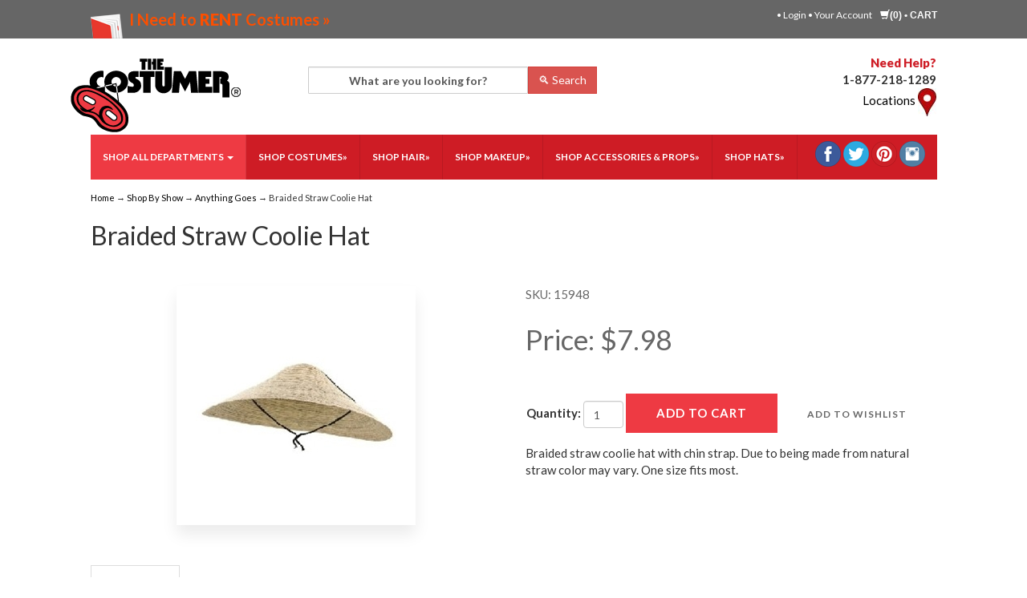

--- FILE ---
content_type: text/html; charset=utf-8
request_url: https://www.thecostumer.com/p-22346-braided-straw-coolie-hat.aspx
body_size: 15643
content:

<!DOCTYPE html>
<html xmlns="http://www.w3.org/1999/xhtml">
<head id="ctl00_Head1"><link rel="shortcut&#32;icon" href="images/favicon.ico" /><meta http-equiv="Content-Type" content="text/html;&#32;charset=utf-8" /><title>
	Chinese Coolie Hat
</title><meta name="description" content="Braided&#32;straw&#32;coolie&#32;hat&#32;with&#32;chin&#32;strap.&#32;Due&#32;to&#32;being&#32;made&#32;from&#32;natural&#32;straw&#32;color&#32;may&#32;vary.&#32;One&#32;size&#32;fits&#32;most.&#32;" /><meta name="keywords" content="Braided&#32;Straw&#32;Coolie&#32;Hat" /><meta http-equiv="X-UA-Compatible" content="IE=edge" /><meta name="viewport" content="width=device-width,&#32;initial-scale=1.0" /><link href="//fonts.googleapis.com/css?family=Lato:100,300,400,700,900,100italic,300italic,400italic,700italic,900italic|Playfair+Display:400,700,900,400italic,700italic,900italic" rel="stylesheet" type="text/css" />
	
	<script src="jscripts/jquery.min.js" type="e65cb40af93ccc25be32d2a1-text/javascript"></script>
	<script type="e65cb40af93ccc25be32d2a1-text/javascript">
		adnsf$ = jQuery; 
	</script>
    <script src="App_Templates/Skin_1/js/newminicart.js?v2" type="e65cb40af93ccc25be32d2a1-text/javascript"></script>
	<script src="App_Templates/Skin_1/js/bootstrap.min.js" type="e65cb40af93ccc25be32d2a1-text/javascript"></script>
	
<link href="App_Themes/Skin_1/_bootstrap.css" type="text/css" rel="stylesheet" /><link href="App_Themes/Skin_1/base.css" type="text/css" rel="stylesheet" /><link href="App_Themes/Skin_1/minicart-style.css" type="text/css" rel="stylesheet" /><link href="App_Themes/Skin_1/style.css" type="text/css" rel="stylesheet" /><link href="App_Themes/Skin_1/yamm.css" type="text/css" rel="stylesheet" /></head>
<body id="bodyTag">

	<!-- Respond.js IE8 support of media queries -->
	<!--[if lt IE 9]>
	  <script src="https://oss.maxcdn.com/libs/respond.js/1.3.0/respond.min.js"></script>
	<![endif]-->
	<!--
PAGE INVOCATION: /p-22346-braided-straw-coolie-hat.aspx
PAGE REFERRER: 
STORE LOCALE: en-US
STORE CURRENCY: USD
CUSTOMER ID: 0
AFFILIATE ID: 0
CUSTOMER LOCALE: en-US
CURRENCY SETTING: USD
CACHE MENUS: True
-->

	
	
	<form method="post" action="showProduct.aspx?SEName=braided-straw-coolie-hat&amp;ProductID=22346" id="aspnetForm">
<div class="aspNetHidden">
<input type="hidden" name="_TSM_HiddenField_" id="_TSM_HiddenField_" value="qxoLeSOpFNCaGHHWeJQKsMsqazolg7juf9_DYYroyII1" />
<input type="hidden" name="__EVENTTARGET" id="__EVENTTARGET" value="" />
<input type="hidden" name="__EVENTARGUMENT" id="__EVENTARGUMENT" value="" />
<input type="hidden" name="__VIEWSTATE" id="__VIEWSTATE" value="/[base64]/[base64]/[base64]/[base64]/a2kTGXf1fF2qOCJNGFtNlH5g=" />
</div>

<script type="e65cb40af93ccc25be32d2a1-text/javascript">
//<![CDATA[
var theForm = document.forms['aspnetForm'];
if (!theForm) {
    theForm = document.aspnetForm;
}
function __doPostBack(eventTarget, eventArgument) {
    if (!theForm.onsubmit || (theForm.onsubmit() != false)) {
        theForm.__EVENTTARGET.value = eventTarget;
        theForm.__EVENTARGUMENT.value = eventArgument;
        theForm.submit();
    }
}
//]]>
</script>


<script src="/WebResource.axd?d=Yybk2Kf8UzZMHLX9PJJD8xJjPFz8JbNvVYa_xGexOs6KyFs3R5dko_Z9q-NUXbxkxVATEvoWibhvaZMiY_i7tJLmFcM1&amp;t=638285935360000000" type="e65cb40af93ccc25be32d2a1-text/javascript"></script>


<script src="jscripts/formvalidate.js" type="e65cb40af93ccc25be32d2a1-text/javascript"></script>
<script src="jscripts/core.js" type="e65cb40af93ccc25be32d2a1-text/javascript"></script>
<script src="/ScriptResource.axd?d=eGftMMU0LY7cmlK_VyLBNe2daJXXLYIbHL2T8MH3C-BHvUfMz7y9MAH9yIT9Z4KR_7wFjNZzUB28xnw1zhHam3XoH3lG6AppKhYbIdPLmx0rsVn10&amp;t=ffffffffda74082d" type="e65cb40af93ccc25be32d2a1-text/javascript"></script>
<script src="/ScriptResource.axd?d=YwdjMWWNfQKW7HaplJBpzY-KssZOcoCAeBAROK7kcya17rUH8cwgPNoQXeyoNkgQsICxRJx30o5yHuMnw_MoGQ_LXdBruTYylNodzKatxwjY_pEMYQmRKY80BV4WrsIOk-52gA2&amp;t=ffffffffda74082d" type="e65cb40af93ccc25be32d2a1-text/javascript"></script>
<script src="jscripts/product.js" type="e65cb40af93ccc25be32d2a1-text/javascript"></script>
<script src="https://www.thecostumer.com/CombineScriptsHandler.axd?_TSM_CombinedScripts_=True&amp;v=qxoLeSOpFNCaGHHWeJQKsMsqazolg7juf9_DYYroyII1&amp;_TSM_Bundles_=&amp;cdn=False" type="e65cb40af93ccc25be32d2a1-text/javascript"></script>
<div class="aspNetHidden">

	<input type="hidden" name="__VIEWSTATEGENERATOR" id="__VIEWSTATEGENERATOR" value="581325B3" />
</div>
		<script type="e65cb40af93ccc25be32d2a1-text/javascript">
//<![CDATA[
Sys.WebForms.PageRequestManager._initialize('ctl00$scrptMgr', 'aspnetForm', [], [], [], 90, 'ctl00');
//]]>
</script>

		
<div class="main-content-wrap">
<div class="bodyWrapper">
	<div class="header-top-nav-wrapper">	
	<div class="header-tippy-top">
	<div class="container">
	<div class="row">
	<div class="col-md-6 header-top-left">
         <div class="header-promotion">
			<!-- READ FROM DB --><div class="free-catalog">
<a href="/t-costumerentals.aspx"><span style="font-size: 20px;">I Need to <strong>RENT</strong> Costumes »</span></a>
</div><!-- END OF DB -->


        </div>
	</div>
	<div class="col-md-6 header-top-right">
	<div class="cart-menu">
        <!-- READ FROM DB --><div class="user-links" id="userLinks">
 •
<a href="signin.aspx">Login</a> •
<a href="account.aspx" class="account">Your Account</a>
</div><!-- END OF DB -->


	</div>
        <div class="simple-cart">
          <div id="miniCartWrap" class="minicartwrap"><a id="miniCartArrow" class="miniCartArrow" data-toggle="modal" data-target="#modalCart"><span class="glyphicon glyphicon-shopping-cart"></span></a><div id="loader">
    <div class="adding-to-cart">Adding to cart</div>
    <div class="loading style-3"></div>
  </div>
  <div id="updateCart"><div id="miniCartHeader" class="minicartheader"><a class="miniCartHeaderText" href="shoppingcart.aspx"><span class="glyphicon glyphicon-shopping-cart"></span></a><span class="cart-item-number"> (0)</span>
            •
            <a href="shoppingcart.aspx">Cart</a></div>
<div id="modalCart" class="modal fade">
  <div id="modalDialog" class="modal-dialog modal-sm">
    <div class="modal-content minicartcontents">
      <div class="modal-header mini-cart-header"><a id="mainCloser" class="close" data-target="#modalCart" data-dismiss="modal"><span class="glyphicon glyphicon-remove-circle"></span></a><span class="modal-title mini-cart-header-label">Your Cart</span><span class="mini-cart-heading-items"> - 0 - </span><span class="mini-cart-subtotal">Sub Total: $0.00</span></div>
      <div id="modal-body">
        <div id="dropdown">
          <div class="row miniCartItemsTable"></div>
          <div class="modal-footer mini-cart-summary">
            <div class="row summary-row">
              <div class="col-xs-12">
                <div class="text-center">
                  <div class="empty-cart">There are no items in your cart.</div><a class="button call-to-action" data-dismiss="modal">Continue Shopping</a></div>
              </div>
            </div>
          </div>
        </div>
      </div>
    </div>
  </div>
</div></div>
  <div style="clear:both;"></div>
</div>
        </div>
	</div>
	</div>
	</div>
	</div>
<div class="header-wrapper">		
	<div class="container">			
		<div class="row">
            <div class="col-sm-3 logo-center text-center">
				<!-- READ FROM DB --><a id="logo" class="logo" href="default.aspx" title="TheCostumer.com">
<img alt="" src="App_Themes/Skin_1/images/logo.png" class="img-responsive" />
</a>
<!-- Google tag (gtag.js) -->
<script async src="https://www.googletagmanager.com/gtag/js?id=G-VMTY4PY7HM" type="e65cb40af93ccc25be32d2a1-text/javascript"></script>
<script type="e65cb40af93ccc25be32d2a1-text/javascript">
  window.dataLayer = window.dataLayer || [];
  function gtag(){dataLayer.push(arguments);}
  gtag('js', new Date());

  gtag('config', 'G-VMTY4PY7HM');
</script><!-- END OF DB -->


			</div>
            <div class="col-sm-5 header-promotions">
                <!-- READ FROM DB --><!-- END OF DB -->


                      <div class="search-toggle">
                    <div class="slidey-search">
                        

                        <div>	
<center>
<div style
	<div class="form-group">
		<!--input name="ctl00$Search1$SearchBox" type="text" id="ctl00_Search1_SearchBox" class="form-control&#32;search-box" placeholder="Search..." /-->
        <input id="Search" class="form-control search-box" type="text" value="What are you looking for?" onfocus="if (!window.__cfRLUnblockHandlers) return false; if (this.value=='What are you looking for?') this.value=''" onkeydown="if (!window.__cfRLUnblockHandlers) return false; if (event.keyCode == 13) {window.location.href='csearch.aspx?CategoryID=0&amp;ManufacturerID=0&amp;SectionID=0&amp;PriceRange=0&amp;SortBy=1&amp;PageSize=12&amp;AndOr=AND&amp;DisplayMode=Grid&amp;Condition=-1&amp;Search='+this.value; return false;}" data-cf-modified-e65cb40af93ccc25be32d2a1-="" />
	</div>
	</center>	
	<!--input type="button" name="ctl00$Search1$SearchButton" value="Go" onclick="javascript:__doPostBack(&#39;ctl00$Search1$SearchButton&#39;,&#39;&#39;)" id="ctl00_Search1_SearchButton" class="button&#32;search-go" /-->
    <input id="btncSearch" type="button" value="&#128269; Search" class="btn btn-danger" onclick="if (!window.__cfRLUnblockHandlers) return false; window.location.href='csearch.aspx?CategoryID=0&ManufacturerID=0&SectionID=0&PriceRange=0&SortBy=1&PageSize=12&AndOr=AND&DisplayMode=Grid&Condition=-1&Search='+document.getElementById('Search').value;" data-cf-modified-e65cb40af93ccc25be32d2a1-="" />

<div></br></div>
</div>

                         <div class="clearfix"></div>	
                    </div>
                </div>
			</div>
			<div class="col-sm-4 text-right header-cart">
                <div class="phone-header">
                     <!-- READ FROM DB --><div class="red-headline">Need Help?</div>
<div class="phone-number-wrap">
<div class="p-number"><strong>1-877-218-1289</strong></div>
<div class="p-number">
<!--
Rentals: <strong>866-374-7442</strong>
<br />
Fax: <strong>518-452-5758<br />
-->
<a href="/t-locations.aspx">Locations</a>&nbsp;<a href="/t-locations.aspx" style="font-weight: bold; color: #00789e; outline: 0px;"><img alt="" src="/Images/icons/locations.jpg" /></a><br />
<strong><a href="/t-locations.aspx"></a>
<!--
<br />
<a href="/t-justice-league.aspx">Trailer</a>&nbsp;</strong><strong><a href="/t-justice-league.aspx" style="color: #00789e; outline: 0px;"><img alt="" src="https://www.thecostumer.com/Images/icons/tv-trailer.png" /></a></strong><strong><a href="/t-justice-league.aspx"></a></strong>
-->
</strong></div>
<strong>
</strong></div>
<!-- Google Tag Manager -->
<script type="e65cb40af93ccc25be32d2a1-text/javascript">(function(w,d,s,l,i){w[l]=w[l]||[];w[l].push({'gtm.start':
new Date().getTime(),event:'gtm.js'});var f=d.getElementsByTagName(s)[0],
j=d.createElement(s),dl=l!='dataLayer'?'&l='+l:'';j.async=true;j.src=
'https://www.googletagmanager.com/gtm.js?id='+i+dl;f.parentNode.insertBefore(j,f);
})(window,document,'script','dataLayer','GTM-W96SP23');</script>
<!-- End Google Tag Manager -->
<!-- Google Tag Manager (noscript) -->
<noscript><iframe src="https://www.googletagmanager.com/ns.html?id=GTM-W96SP23"
height="0" width="0" style="display:none;visibility:hidden"></iframe></noscript>
<!-- End Google Tag Manager (noscript) --><!-- END OF DB -->


                </div>
			</div>
		</div>
	</div>
</div>
<div class="container">
<div class="clearfix"></div>	
<div>
<!-- READ FROM FILE --><!-- END OF FILE -->


</div>
</div>
<div class="clearfix"></div>			
	<div class="top-navigation-wrapper">		
			<div class="container">	
				<div class="row">			
			<div id="nav" class="col-xs-12">
			<div class="navbar navbar-default topnav nav sp-top-navigation" role="navigation">
				<div class="navbar-header">
					<button type="button" class="navbar-toggle" data-toggle="collapse" data-target="#top-nav-collapse">
						<span class="sr-only">Toggle navigation</span>
						<span class="icon-bar"></span>
						<span class="icon-bar"></span>
						<span class="icon-bar"></span>
					</button>
					<a class="navbar-brand visible-xs menu-label" data-toggle="collapse" data-target="#top-nav-collapse" href="#">
						Shop By Category
					</a>
				</div>
				<div class="navbar-collapse collapse" id="top-nav-collapse">
					 <!-- READ FROM DB --><ul class="nav navbar-nav">
    <li class="dropdown">
    <a href="#" class="dropdown-toggle category-nav" data-toggle="dropdown">
    Shop All Departments <span class="caret"></span>
    </a>
    <ul class="dropdown-menu category-menu">
        <li>
        <div class="ymm-content three-column-menu">
  <div class="row">
    <ul class="col-xs-12 col-md-4 menu-list">
      <li class="menu-list-item"><a href="/c-4022-new-for-2025.aspx">New For 2025</a></li>
      <li class="menu-list-item"><a href="/c-3327-accessories-and-props.aspx">Accessories and Props</a></li>
      <li class="menu-list-item"><a href="/c-3328-adult-costumes.aspx">Adult Costumes</a></li>
      <li class="menu-list-item"><a href="/c-3911-kids-costumes.aspx">Kids Costumes</a></li>
      <li class="menu-list-item"><a href="/c-3335-dancewear.aspx">Dancewear</a></li>
      <li class="menu-list-item"><a href="/c-3334-hair-wigs-beards-and-mustaches.aspx">Hair, Wigs, Beards, and Mustaches</a></li></ul> <ul class="col-xs-12 col-md-4 menu-list" ><li class="menu-list-item"><a href="/c-3333-hats.aspx">Hats</a></li>
      <li class="menu-list-item"><a href="/c-3336-holiday-costumes-and-accessories.aspx">Holiday Costumes and Accessories</a></li>
      <li class="menu-list-item"><a href="/c-3338-magic-tricks-supplies.aspx">Magic Tricks &amp; Supplies</a></li>
      <li class="menu-list-item"><a href="/c-3332-makeup.aspx">Makeup</a></li>
      <li class="menu-list-item"><a href="/c-3340-masks.aspx">Masks</a></li>
      <li class="menu-list-item"><a href="/c-3893-pet-costumes.aspx">Pet Costumes</a></li></ul> <ul class="col-xs-12 col-md-4 menu-list" ><li class="menu-list-item"><a href="/c-3345-rental-costumes.aspx">Rental Costumes</a></li>
      <li class="menu-list-item"><a href="/c-3347-shoes.aspx">Shoes</a></li>
      <li class="menu-list-item"><a href="/c-3331-clearance-items.aspx">Clearance Items</a></li>
      <li class="menu-list-item"><a href="/c-3962-shop-by-show.aspx">Shop By Show</a></li>
    </ul>
    <div class="clearfix"></div>
  </div>
</div>
        </li>
    </ul>
    </li>
    <li><a href="/t-shop-costumes.aspx">Shop Costumes»</a></li>
    <li><a href="/c-3334-hair-wigs-beards-moustaches.aspx">Shop Hair»</a></li>
    <li><a href="/c-3332-makeup.aspx">Shop Makeup»</a></li>
    <li><a href="/c-3327-accessories-props.aspx">Shop Accessories &amp; Props»</a></li>
    <li><a href="/c-3333-hats.aspx">Shop Hats»</a></li>
</ul><!-- END OF DB -->


					 <div class="nav navbar-nav navbar-right navbar-form">
                          <div class="hidden-xs social-links">
                      <!-- READ FROM DB --><a target="_blank" href="//www.facebook.com/thecostumer"><img alt="TheCostumer.com Facebook" src="/images/social/facebook.png" /></a>
<a target="_blank" href="//twitter.com/the_costumer"><img alt="TheCostumer.com Twitter" src="/images/social/twitter.png" /></a>
<a target="_blank" href="http://pinterest.com/thecostumer1917/"><img alt="TheCostumer.com Pinterest" src="/images/social/pinterest.png" /></a>
<a target="_blank" href="//instagram.com/the.costumer/"><img alt="TheCostumer.com Instagram" src="/images/social/instagram.png" /></a><!-- END OF DB -->


                </div>
					</div>
				</div>
				<!--/.nav-collapse -->
			</div>
			</div>
			</div>
			</div>
			</div>
</div>			
	<div class="main-content-wrapper">		
			<div class="container">
			<div class="row">
			<div class="col-md-12 breadcrumb">
				<a href="default.aspx" id="ctl00_homeLink" class="homeLink">
					Home
				</a>
				&rarr;
				<span class="SectionTitleText"><a class="SectionTitleText" href="/c-3962-shop-by-show.aspx">Shop By Show</a> &rarr; <a class="SectionTitleText" href="/c-3999-anything-goes.aspx">Anything Goes</a> &rarr; Braided Straw Coolie Hat</span>
			</div>
                </div>
			<!-- CONTENTS START -->
			
    <div id="ctl00_PageContent_pnlContent">
	      
        <!-- XmlPackage: product.tabbed-responsive.xml.config -->
<div class="page-wrap product-page dropdown-product-page" itemscope="" itemtype="https://schema.org/Product"><span itemprop="manufacturer" itemscope="" itemtype="https://schema.org/Organization"><meta itemprop="name" content="DISCONTINUED BY VENDOR">
    <meta itemprop="url" content="https://www.thecostumer.com/m-150-discontinued-by-vendor.aspx"></span><meta itemprop="url" content="https://www.thecostumer.com/p-22346-braided-straw-coolie-hat.aspx">
  <div class="product-page-top">
    <div class="row">
      <div class="col-xs-12">
        <h1 class="product-page-header" itemprop="name">Braided Straw Coolie Hat</h1>
      </div>
      <div class="clearfix"></div>
      <div class="product-image-column col-xs-12 col-sm-6"><div class="image-wrap product-image-wrap"><div id="divProductPicZ22346" style="display:none">
</div>
<div class="medium-image-wrap" id="divProductPic22346">
<img id="ProductPic22346" name="ProductPic22346" class="product-image img-responsive medium-image medium-image-cursor" src="/images/Product/medium/22346.jpg" alt="Chinese Coolie Hat" /><input type="hidden" id="popupImageURL" value="/images/Product/medium/22346.jpg" /></div>
<div class="image-controls"></div></div></div>
      <div class="product-info-column col-xs-12 col-sm-6">
        <div align="center"></div>
        <div class="product-sku"><span class="sku-number">SKU: </span>15948</div>
        <div class="product-info-wrap">
          <div id="variant-info-wrap" class="variant-info-wrap">
            <div id="variant-info-306707" class="variant-info" style="display: block;">
              <div class="variant-price" itemprop="offers" itemscope="" itemtype="https://schema.org/Offer"><span itemprop="itemOffered" itemscope="" itemtype="https://schema.org/itemOffered"><meta itemprop="sku" content="15948">
                  <meta itemprop="productID" content="22346">
                  <meta itemprop="mpn" content="DISC USE 4643819254NSAO">
                  <link itemprop="itemCondition" href="https://schema.org/NewCondition" content="new">
                  <meta itemprop="gtin13" content="0763285762048"></span><link itemprop="availability" href="https://schema.org/InStock" content="instock"><div class="price-wrap"><div class="variant-price"><span>Price:</span> $7.98</div> <meta itemprop="price" content="$7.98"/><meta itemprop="priceCurrency" content="USD"/></div></div>
              <div class="add-to-cart-wrap">
                <style>
					
.call-to-action {
						  
						  
    text-transform:uppercase;
	display:inline-block;
	cursor:pointer;
	color:#fff;
    letter-spacing:1px;
	font-weight:bold;
    font-family: "Lato", Arial, Helvetica, sans-serif;
	padding:13px 37px;
	text-decoration:none;
    -webkit-transition: all 0.4s ease;
    -moz-transition: all 0.4s ease;
    -o-transition: all 0.4s ease;
    transition: all 0.4s ease;

}

	.call-to-action:hover,
	.call-to-action:focus,
	.call-to-action:active,
	.call-to-action.active,
	.open .dropdown-toggle.call-to-action {
		color: #ffffff;
		background-color: #449d44;
		border-color: #449d44;
	}

	.call-to-action:active,
	.call-to-action.active,
	.open .dropdown-toggle.call-to-action {
		background-image: none;
	}

					</style><div class='form add-to-cart-form' id='AddToCartForm_22346_306707'>
<script type="e65cb40af93ccc25be32d2a1-text/javascript" Language="JavaScript">
<!--
var VariantMinimumQty_22346_306707 = 0;
var SelectedVariantInventory_22346_306707 = 46;
var board_22346_306707 = new Array(new Array('','','46'));
function AddToCartForm_22346_306707_Validator(theForm)
	{
	submitonce(theForm);
	if ((theForm.Quantity_22346_306707.value*1) < 1)
	{
		alert("Please specify the quantity you want to add to your cart");
		theForm.Quantity_22346_306707.focus();
		submitenabled(theForm);
		return (false);
    }
	if (theForm.Quantity_22346_306707.value > SelectedVariantInventory_22346_306707)
	{
		alert("Your quantity exceeds stock on hand. The maximum quantity that can be added is "+SelectedVariantInventory_22346_306707+". Please contact us if you need more information.");
		theForm.Quantity_22346_306707.value = SelectedVariantInventory_22346_306707;
		theForm.Quantity_22346_306707.focus();
		submitenabled(theForm);
		return (false);
    }
	submitenabled(theForm);
	return (true);
	}
//-->
</script>
<input name="VariantStyle_22346_306707" id="VariantStyle_22346_306707" type="hidden" value="0"><input name="IsWishList_22346_306707" id="IsWishList_22346_306707" type="hidden" value="0"><input type="hidden" name="UpsellProducts_22346_306707" id="UpsellProducts_22346_306707" value="" class="aspdnsf_UpsellProducts" >
<input type="hidden" name="CartRecID_22346_306707" id="CartRecID_22346_306707" value="0">
<input type="hidden" name="ProductID_22346_306707" id="ProductID_22346_306707" value="22346">
<input type="hidden" name="VariantID_22346_306707" id="VariantID_22346_306707" value="306707">
<div class="form-group add-to-cart-group">	<span class="add-to-cart-quantity"><label class="quantity-label" for="Quantity_22346_306707">Quantity:</label> <input type="text" value="1" name="Quantity_22346_306707" id="Quantity_22346_306707" class="form-control quantity-field" maxlength="4"><input name="Quantity_vldt" type="hidden" value="[req][integer][number][blankalert=Please enter a quantity][invalidalert=Please enter a number for the quantity]">	</span>	<span class="add-to-cart-selectors">	</span>	<span class="add-to-cart-buttons"> <input type="button" id="AddToCartButton_22346_306707" name="AddToCartButton_22346_306707" class="button call-to-action add-to-cart" value="Add To Cart"><input type="button" id="AddToWishButton_22346_306707" name="AddToWishButton_22346_306707" class="button add-to-wishlist" value="Add to Wishlist" >	</span></div>
<script type="e65cb40af93ccc25be32d2a1-text/javascript" language="Javascript">
    $window_addLoad(function(){ 
        var ctrl_AddToCartForm_22346_306707 = new aspdnsf.Controls.AddToCartForm(22346, 306707); 
        ctrl_AddToCartForm_22346_306707.setValidationRoutine( function(){ return AddToCartForm_22346_306707_Validator(theForm) } );
        ctrl_AddToCartForm_22346_306707.setUseAjaxBehavior(false);
        ctrl_AddToCartForm_22346_306707.registerButton('AddToCartButton_22346_306707', 0);
        ctrl_AddToCartForm_22346_306707.registerButton('AddToWishButton_22346_306707', 1);
    });</script>
</div><script type="e65cb40af93ccc25be32d2a1-text/javascript">
							  $window_addLoad(function(){
							  
							  ajaxifyAddToCartForm(document.getElementById("AddToCartForm_22346_306707"), "ProductPic22346", 22346, 306707);
							  });
							</script></div>
            </div>
          </div>
          <div>Braided straw coolie hat with chin strap. Due to being made from natural straw color may vary. One size fits most.</div>
          <div class="add-this-wrapper"><h4>&nbsp;</h4>
<h4>&nbsp;</h4>
<!-- Go to www.addthis.com/dashboard to customize your tools -->
<!-- <script type="text/javascript" src="//s7.addthis.com/js/300/addthis_widget.js#pubid=thecostumer" async="async"></script>
-->
<!-- Go to www.addthis.com/dashboard to customize your tools -->
<!-- <div class="addthis_sharing_toolbox"></div> --></div>
        </div>
      </div>
      <div class="clearfix"></div>
    </div>
  </div>
  <div class="product-page-footer">
    <div id="product-tabs" role="tabpanel">
      <ul class="nav nav-tabs" role="tablist">
        <li role="presentation"><a href="#description" aria-controls="description" role="tab" data-toggle="tab">Description</a></li>
        <li role="presentation"><a href="#reviews" aria-controls="reviews" role="tab" data-toggle="tab">Reviews</a></li>
      </ul>
      <div class="tab-content">
        <div role="tabpanel" class="tab-pane active" id="description">Braided straw coolie hat with chin strap. Due to being made from natural straw color may vary. One size fits most.</div>
        <div role="tabpanel" class="tab-pane" id="reviews"><input type="hidden" name="ProductID" value="22346"><input type="hidden" name="CategoryID" value="0"><input type="hidden" name="SectionID" value="0"><input type="hidden" name="ManufacturerID" value="0"><div class="group-header rating-header">Customer Reviews</div><div class="page-row total-rating-row">   <div class="rating-stars-wrap"><img align="absmiddle" src="App_Themes/skin_1/images/stare.gif"><img align="absmiddle" src="App_Themes/skin_1/images/stare.gif"><img align="absmiddle" src="App_Themes/skin_1/images/stare.gif"><img align="absmiddle" src="App_Themes/skin_1/images/stare.gif"><img align="absmiddle" src="App_Themes/skin_1/images/stare.gif" /><span class="ratings-average-wrap">(0.00)</span>   </div>   <div class="rating-count-wrap">       <span># of Ratings:</span> 0   </div></div><div class="page-row rating-link-row"><div class="rating-link-wrap">   <span>(Only registered customers can rate)</span></div></div>There are no comments for this product.<div id="RateCommentDiv" name="RateCommentDiv" style="position:absolute; left:0px; top:0px; visibility:hidden; z-index:2000; ">
<iframe name="RateCommentFrm" id="RateCommentFrm" width="400" height="100" hspace="0" vspace="0" marginheight="0" marginwidth="0" frameborder="0" noresize scrolling="yes" src="empty.htm"></iframe>
</div>
<script type="e65cb40af93ccc25be32d2a1-text/javascript">
function RateComment(ProductID,MyCustomerID,MyVote,RatersCustomerID)
	{
	RateCommentFrm.location = 'RateComment.aspx?Productid=' + ProductID + '&VotingCustomerID=' + MyCustomerID + '&MyVote=' + MyVote + '&CustomerID=' + RatersCustomerID
	}
</script>
<script type="e65cb40af93ccc25be32d2a1-text/javascript">
	function RateIt(ProductID)
	{
		window.open('/rateit.aspx?Productid=' + ProductID + '&refresh=no&returnurl=%2Fp-22346-braided-straw-coolie-hat.aspx','ASPDNSF_ML26568','height=550,width=400,top=10,left=20,status=no,toolbar=no,menubar=no,scrollbars=yes,location=no')
	}
</script>
</div>
      </div>
      <div class="clearfix"></div>
    </div><script type="e65cb40af93ccc25be32d2a1-text/javascript">
                $('#product-tabs a:first').tab('show')
              </script><div class="clearfix"></div>
    <div class="clearfix"></div>
  </div>
</div>  
    
</div>

			<!-- CONTENTS END -->		
	</div>
	</div>
			
	<div class="footer-wrapper">		
		<div class="container">
			<div class="row">
				<!-- READ FROM DB --><div class="footer-menu-wrap">
<ul class="col-sm-12 col-md-3 firstMenu">
    <li class="footerHeading">Customer Service</li>
    <li><a rel="nofollow" href="t-contact.aspx">Contact Us</a></li>
    <li><a rel="nofollow" href="account.aspx">Order Tracking</a></li>
    <li><a rel="nofollow" href="wishlist.aspx">Wishlist</a></li>
    <li><a rel="nofollow" href="account.aspx">Your Account</a></li>
    <li><a rel="nofollow" href="t-sizing-information.aspx">Sizing</a></li>
    <!--<li><a rel="nofollow" href="t-School-Purchasing.aspx">School Purchasing</a></li>-->
</ul>
<ul class="col-sm-12 col-md-3">
    <li class="footerHeading">Store Policies &amp; Info</li>
    <li> <a rel="nofollow" href="t-shipping.aspx">Shipping</a></li>
    <li> <a rel="nofollow" href="t-returns.aspx">Returns</a></li>
    <li><a rel="nofollow" href="t-privacy.aspx">Privacy Policy</a></li>
    <li><a rel="nofollow" href="t-ordering-information.aspx">Ordering Information</a></li>
    <li><a rel="nofollow" href="t-InfoRequestFormSuccess.aspx">Pricing Information</a></li>
</ul>
<ul class="col-sm-12 col-md-3">
    <li class="footerHeading">Helpful Links</li>
    <li><a href="t-0-newsletter-signup-form.aspx">Join Our Mailing List</a></li>
    <li><a href="t-faq.aspx">FAQs</a></li>
    <li><a href="t-testimonials.aspx">Testimonials</a></li>
    <li><a href="t-locations.aspx">Locations</a></li>
    <li><a href="https://www.bestprintingusa.com/the-costumer-playbills/" target="_blank">Need Programs?</a></li>
</ul>
<ul class="col-sm-12 col-md-3">
    <li class="footerHeading">Affiliations</li>
    <li><p><img alt="" class="img-responsive alt=" src="/Images/ncalogo.png" />
</p>
<p><a href="/t-ITS-Internship.aspx"><img alt="" src="/Images/its-logo.png" class="img-responsive alt=" /></a></p></li>
    <li class="footerHeading">Payment Methods</li>
    <li><div class="payment-methods-wrap">
  <div class="cards-accepted"><span id="payment-method-images3" class="cardname amex"></span><span id="payment-method-images4" class="cardname discover"></span><span id="payment-method-images2" class="cardname mastercard"></span><span id="payment-method-images1" class="cardname visa"></span><span id="payment-method-imagespp" class="cardname paypal"></span></div>
</div></li>
</ul>
<div class="clearfix"></div>
</div><!-- END OF DB -->


                <div class="clearfix"></div>
			    <div class="col-md-12 opyright">
				    <!-- READ FROM DB -->© TheCostumer.com 2025. All Rights Reserved.
<!--Start of Tawk.to Script-->
<script type="e65cb40af93ccc25be32d2a1-text/javascript">
var Tawk_API=Tawk_API||{}, Tawk_LoadStart=new Date();
(function(){
var s1=document.createElement("script"),s0=document.getElementsByTagName("script")[0];
s1.async=true;
s1.src='https://embed.tawk.to/5d07c96f36eab9721117e01f/1j3p74hja';
s1.charset='UTF-8';
s1.setAttribute('crossorigin','*');
s0.parentNode.insertBefore(s1,s0);
})();
</script>
<!--End of Tawk.to Script--><!-- END OF DB -->


			    </div>
			</div>
		</div>
		</div>
        </div>
        </div>
   
		
	</form>
	
	
	

	
	<script async="async" src="https://www.googletagmanager.com/gtag/js?id=G-VMTY4PY7HM" type="e65cb40af93ccc25be32d2a1-text/javascript"></script><script type="e65cb40af93ccc25be32d2a1-text/javascript"> window.dataLayer = window.dataLayer || []; function gtag(){dataLayer.push(arguments);} gtag('js', new Date()); gtag('config', 'G-VMTY4PY7HM'); </script><script type="e65cb40af93ccc25be32d2a1-text/javascript">
					$(document).ready(function(){
					
						gtag('event', 'view_item', {
						  currency: "USD",
							value: 7.9800,
							items: [{
								item_name: "Braided Straw Coolie Hat", // ID is required.
								item_id: "22346",
								price: 7.9800,
								item_brand: "DISCONTINUED BY VENDOR", //take the Made for: value
								item_category: "Ethnic & International"
							}]
							});

					})
				</script><script type="e65cb40af93ccc25be32d2a1-text/javascript">
					// Measure when a product is added to a shopping cart
					$(document).ready(function(){
					$("button.js-add-to-cart-button, button.js-wishlist-button,a.add-to-cart-button .js-add-to-cart-button, .js-wishlist-button, input.add-to-cart[type='button']").on("click", function() {
						var quantity = $("input[name^='Quantity']").val();
							sendGA4_add_to_cart(quantity);
						});
					});
					function sendGA4_add_to_cart(quantity) {
						gtag('event', 'add_to_cart', {					
												  currency: "USD",
								value: 7.9800,
							items: [{
								item_name: "Braided Straw Coolie Hat", // ID is required.
								item_id: "22346",
								price: 7.9800,
								item_brand: "DISCONTINUED BY VENDOR", //take the Made for: value
								item_category: "Ethnic & International",
								quantity: quantity
							}]
						});
					}
				</script><script type="e65cb40af93ccc25be32d2a1-text/javascript">
						(function(i,s,o,g,r,a,m){i['GoogleAnalyticsObject']=r;i[r]=i[r]||function(){
						(i[r].q=i[r].q||[]).push(arguments)},i[r].l=1*new Date();a=s.createElement(o),
						m=s.getElementsByTagName(o)[0];a.async=1;a.src=g;m.parentNode.insertBefore(a,m)
						})(window,document,'script','//www.google-analytics.com/analytics.js','ga');

						ga('create', 'UA-2009501-1', 'auto');
						
						ga('send', 'pageview');
					</script>
	<!-- Responsive Skin Using the Twitter Bootstrap Framework (http://getbootstrap.com) -->
	<!-- Skin Version 1.1 -->
<script src="/cdn-cgi/scripts/7d0fa10a/cloudflare-static/rocket-loader.min.js" data-cf-settings="e65cb40af93ccc25be32d2a1-|49" defer></script><script defer src="https://static.cloudflareinsights.com/beacon.min.js/vcd15cbe7772f49c399c6a5babf22c1241717689176015" integrity="sha512-ZpsOmlRQV6y907TI0dKBHq9Md29nnaEIPlkf84rnaERnq6zvWvPUqr2ft8M1aS28oN72PdrCzSjY4U6VaAw1EQ==" data-cf-beacon='{"version":"2024.11.0","token":"4cc09299ff1042d4b5236ac780dc071c","server_timing":{"name":{"cfCacheStatus":true,"cfEdge":true,"cfExtPri":true,"cfL4":true,"cfOrigin":true,"cfSpeedBrain":true},"location_startswith":null}}' crossorigin="anonymous"></script>
</body>
</html>
